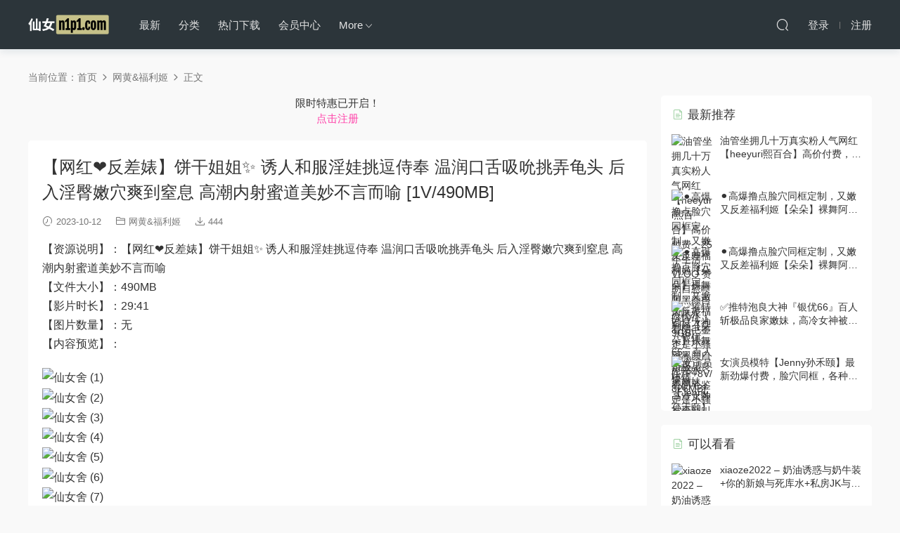

--- FILE ---
content_type: text/html; charset=UTF-8
request_url: https://game.arcloi.com/id/3554
body_size: 9849
content:
<!DOCTYPE HTML>
<html>
<head>
  <meta charset="UTF-8">
  <meta http-equiv="X-UA-Compatible" content="IE=edge,chrome=1">
  <meta name="viewport" content="width=device-width,minimum-scale=1.0,maximum-scale=1.0,user-scalable=no"/>
  <meta name="apple-mobile-web-app-title" content="xiannvshe">
  <meta http-equiv="Cache-Control" content="no-siteapp">
  <title>【网红❤️反差婊】饼干姐姐✨ 诱人和服淫娃挑逗侍奉 温润口舌吸吮挑弄龟头 后入淫臀嫩穴爽到窒息 高潮内射蜜道美妙不言而喻 [1V/490MB] - xiannvshe</title>
  <meta name="keywords" content="网黄&amp;福利姬">
<meta name="description" content="【资源说明】：【网红❤️反差婊】饼干姐姐✨ 诱人和服淫娃挑逗侍奉 温润口舌吸吮挑弄龟头 后入淫臀嫩穴爽到窒息 高潮内射蜜道美妙不言而喻【文件大小】：490MB【影片时长】：29:41【图片数量】：无【内容预览】：">
  <link rel="shortcut icon" href="/wp-content/uploads/2023/08/aruqh-b0f5l.png">
  <meta name='robots' content='max-image-preview:large' />
<link rel='stylesheet' id='classic-theme-styles-css' href='https://game.arcloi.com/wp-includes/css/classic-themes.min.css?ver=1' type='text/css' media='all' />
<link rel='stylesheet' id='modown-libs-css' href='/wp-content/themes/modown/static/css/libs.css?ver=8.31' type='text/css' media='screen' />
<link rel='stylesheet' id='modown-font-css' href='/wp-content/themes/modown/static/css/fonts.css?ver=8.31' type='text/css' media='screen' />
<link rel='stylesheet' id='modown-base-css' href='/wp-content/themes/modown/static/css/base.css?ver=8.31' type='text/css' media='screen' />
<link rel='stylesheet' id='modown-style-css' href='/wp-content/themes/modown/style.css?ver=8.31' type='text/css' media='screen' />
<script type='text/javascript' src='https://game.arcloi.com/wp-includes/js/jquery/jquery.min.js?ver=3.6.1' id='jquery-core-js'></script>
<script type='text/javascript' src='https://game.arcloi.com/wp-includes/js/jquery/jquery-migrate.min.js?ver=3.3.2' id='jquery-migrate-js'></script>
<link rel="https://api.w.org/" href="https://game.arcloi.com/wp-json/" /><link rel="alternate" type="application/json" href="https://game.arcloi.com/wp-json/wp/v2/posts/3554" /><link rel="canonical" href="https://game.arcloi.com/id/3554" />
<link rel='shortlink' href='https://game.arcloi.com/?p=3554' />
<style id="erphpdown-custom"></style>

    <style>
  :root{--theme-color: #8AC78F;}    .grids .grid .img{height: 320px;}
    .widget-postlist .hasimg li{padding-left: calc(58.78125px + 10px);}
    .widget-postlist .hasimg li .img{width:58.78125px;}
    @media (max-width: 1230px){
      .grids .grid .img{height: 261.05263157895px;}
    }
    @media (max-width: 1024px){
      .grids .grid .img{height: 320px;}
    }
    @media (max-width: 925px){
      .grids .grid .img{height: 261.05263157895px;}
    }
    @media (max-width: 768px){
      .grids .grid .img{height: 320px;}
    }
    @media (max-width: 620px){
      .grids .grid .img{height: 261.05263157895px;}
    }
    @media (max-width: 480px){
      .grids .grid .img{height: 202.10526315789px;}
    }
      .header{background: #2c353a}
  .nav-main > li, .nav-main > li > a, .nav-right a{color:#e5e5e5;}
  body.night .nav-main > li, body.night .nav-main > li > a, body.night .nav-right a{color:#999;}
    @media (max-width: 768px){
    .nav-right .nav-button a {color: #e5e5e5;}
  }
      body.archive .banner-archive{display: none;}
      .banner-page{display: none;}
      .grids .grid h3 a{height: 40px;-webkit-line-clamp:2;}
      .vip-tag, .free-tag{display:none !important;}
      .erphpdown-box, .erphpdown, .article-content .erphpdown-content-vip{background: transparent !important;border: 2px dashed var(--theme-color);}
    .erphpdown-box .erphpdown-title{display: inline-block;}
  .logo{width:ArcLoipx;}@media (max-width: 1024px){.logo, .logo a {width: 96px;height: 60px;}}@media (max-width: 768px){.nav-right .nav-vip{display: none;}}.footer{background-color: #2c353a}.footer-widget{width:calc(25% - 20px);}@media (max-width: 768px){.footer-widget{width:calc(50% - 20px);}}@media (max-width: 768px){
      .footer-widgets{display: none;}
    }</style></head>
<body class="post-template-default single single-post postid-3554 single-format-standard">
<header class="header">
  <div class="container clearfix">
        <div class="logo">      <a style="background-image:url(/wp-content/uploads/2025/10/l3.png)" href="https://game.arcloi.com" title="xiannvshe">xiannvshe</a>
      </a></div>
    <ul class="nav-main">
      <li id="menu-item-12650" class="menu-item menu-item-type-custom menu-item-object-custom menu-item-12650"><a href="/">最新</a></li>
<li id="menu-item-13840" class="menu-item menu-item-type-custom menu-item-object-custom menu-item-13840"><a href="/all?o">分类</a></li>
<li id="menu-item-1967" class="menu-item menu-item-type-custom menu-item-object-custom menu-item-1967"><a href="/all?o=download">热门下载</a></li>
<li id="menu-item-30" class="menu-item menu-item-type-post_type menu-item-object-page menu-item-30"><a href="https://game.arcloi.com/user">会员中心</a></li>
<li id="menu-item-570" class="menu-item menu-item-type-custom menu-item-object-custom menu-item-has-children menu-item-570"><a>More</a>
<ul class="sub-menu">
	<li id="menu-item-666" class="menu-item menu-item-type-post_type menu-item-object-page menu-item-666"><a href="https://game.arcloi.com/vip-1">入会教程</a></li>
	<li id="menu-item-571" class="menu-item menu-item-type-post_type menu-item-object-page menu-item-571"><a href="https://game.arcloi.com/support">联系我们</a></li>
	<li id="menu-item-572" class="menu-item menu-item-type-post_type menu-item-object-page menu-item-572"><a href="https://game.arcloi.com/home">防丢网址</a></li>
	<li id="menu-item-573" class="menu-item menu-item-type-post_type menu-item-object-page menu-item-573"><a href="https://game.arcloi.com/download-faq">下载指南</a></li>
</ul>
</li>
    </ul>
        <ul class="nav-right">
                              <li class="nav-search">
        <a href="javascript:;" class="search-loader" title="搜索"><i class="icon icon-search"></i></a>
      </li>
            <li class="nav-login no"><a href="https://game.arcloi.com/login" class="signin-loader" rel="nofollow"><i class="icon icon-user"></i><span>登录</span></a><b class="nav-line"></b><a href="https://game.arcloi.com/login?action=register" class="signup-loader" rel="nofollow"><span>注册</span></a></li>
                  <li class="nav-button"><a href="javascript:;" class="nav-loader"><i class="icon icon-menu"></i></a></li>
          </ul>
  </div>
</header>
<div class="search-wrap">
  <div class="container">
    <form action="https://game.arcloi.com/" class="search-form" method="get">
            <input autocomplete="off" class="search-input" name="s" placeholder="输入关键字回车" type="text">
      <i class="icon icon-close"></i>
      <input type="hidden" name="cat" class="search-cat-val">
          </form>
  </div>
</div><div class="main">
		<div class="container clearfix">
				<div class="breadcrumbs">当前位置：<span><a href="https://game.arcloi.com/" itemprop="url"><span itemprop="title">首页</span></a></span> <span class="sep"><i class="dripicons dripicons-chevron-right"></i></span> <span><a href="https://game.arcloi.com/id/category/wh" itemprop="url"><span itemprop="title">网黄&amp;福利姬</span></a></span> <span class="sep"><i class="dripicons dripicons-chevron-right"></i></span> <span class="current">正文</span></div>						<div class="content-wrap">
	    	<div class="content">
	    		<div class="modown-ad" >限时特惠已开启！<br><a href="/login?action=register" style="color:#ff41a9;">&nbsp;点击注册&nbsp;</a></div>	    			    			    			    		<article class="single-content">
		    		<div class="article-header">	<h1 class="article-title">【网红❤️反差婊】饼干姐姐✨ 诱人和服淫娃挑逗侍奉 温润口舌吸吮挑弄龟头 后入淫臀嫩穴爽到窒息 高潮内射蜜道美妙不言而喻 [1V/490MB]</h1>
	<div class="article-meta">
				<span class="item"><i class="icon icon-time"></i> 2023-10-12</span>		<span class="item item-cats"><i class="icon icon-cat"></i> <a href="https://game.arcloi.com/id/category/wh">网黄&amp;福利姬</a></span>				<span class="item"><i class="icon icon-download"></i> 444</span>					</div>
</div>		    		<div class="article-content clearfix">
		    					    					    					    					    			
<p>【资源说明】：【网红❤️反差婊】饼干姐姐✨ 诱人和服淫娃挑逗侍奉 温润口舌吸吮挑弄龟头 后入淫臀嫩穴爽到窒息 高潮内射蜜道美妙不言而喻<br>【文件大小】：490MB<br>【影片时长】：29:41<br>【图片数量】：无<br>【内容预览】：</p>


<p><img decoding="async" src="https://pics.wrgn.xyz/images/2023/10/12/2347db39ce2eb1c5bbac47c9b3916dd4.jpg" alt="仙女舍 (1)" border="0"><br>
<img decoding="async" src="https://pics.wrgn.xyz/images/2023/10/12/d94e85d6e7a8d76d9abe83c5ef5d4907.jpg" alt="仙女舍 (2)" border="0"><br>
<img decoding="async" src="https://pics.wrgn.xyz/images/2023/10/12/84a2f1ee56df923a8e81c9f68da732ae.jpg" alt="仙女舍 (3)" border="0"><br>
<img decoding="async" src="https://pics.wrgn.xyz/images/2023/10/12/2ad1021d15cff7db0ccf916c064e78f8.jpg" alt="仙女舍 (4)" border="0"><br>
<img decoding="async" src="https://pics.wrgn.xyz/images/2023/10/12/73ff0a69b8e70916e523f7b4f2e91557.jpg" alt="仙女舍 (5)" border="0"><br>
<img decoding="async" src="https://pics.wrgn.xyz/images/2023/10/12/82ac68bab2b5617f5454497620b3f2a1.jpg" alt="仙女舍 (6)" border="0"><br>
<img decoding="async" src="https://pics.wrgn.xyz/images/2023/10/12/97e9297a85954d5b5e065bc0aecec270.jpg" alt="仙女舍 (7)" border="0"><br>
<img decoding="async" src="https://pics.wrgn.xyz/images/2023/10/12/547a6f9d9038ef0e7f3be4f56542093b.jpg" alt="仙女舍 (8)" border="0"><br>
<img decoding="async" src="https://pics.wrgn.xyz/images/2023/10/12/09480ac7748d1dfd724e9d9e1c445236.jpg" alt="仙女舍 (9)" border="0"><br>
<img decoding="async" src="https://pics.wrgn.xyz/images/2023/10/12/ff7fb19605ef9c36b07e59c365b10df8.jpg" alt="仙女舍 (10)" border="0"><br>
<img decoding="async" src="https://pics.wrgn.xyz/images/2023/10/12/54c66d1c052b86deef9588aa44c2d891.jpg" alt="仙女舍 (11)" border="0"><br>
<img decoding="async" src="https://pics.wrgn.xyz/images/2023/10/12/a0645c7e6df70ac70289a03301c62af1.jpg" alt="仙女舍 (12)" border="0"><br>
<img decoding="async" src="https://pics.wrgn.xyz/images/2023/10/12/51e61835bed86e36cb1bf3d6a56d9af3.jpg" alt="仙女舍 (13)" border="0"><br>
<img decoding="async" src="https://pics.wrgn.xyz/images/2023/10/12/754468b60e20a832cf4cc7511ecc7121.jpg" alt="仙女舍 (14)" border="0"><br>
<img decoding="async" src="https://pics.wrgn.xyz/images/2023/10/12/004821733ed5911d631fbc6a2dc768a7.jpg" alt="仙女舍 (15)" border="0"><br>
<img decoding="async" src="https://pics.wrgn.xyz/images/2023/10/12/96d7acac51080b3f11a98d09d607e022.jpg" alt="仙女舍 (16)" border="0"><br>
<img decoding="async" src="https://pics.wrgn.xyz/images/2023/10/12/2807da3913c632a6a876a94cdd263dce.jpg" alt="仙女舍 (17)" border="0"><br>
<img decoding="async" src="https://pics.wrgn.xyz/images/2023/10/12/fe8764813c19247d446355a95654bf80.jpg" alt="仙女舍 (18)" border="0"><br>
<img decoding="async" src="https://pics.wrgn.xyz/images/2023/10/12/fb77218bc881a70c71b9403978e8612d.jpg" alt="仙女舍 (19)" border="0"><br>
<img decoding="async" src="https://pics.wrgn.xyz/images/2023/10/12/5372e7d3019b9bbf956ec2e911d38e74.jpg" alt="仙女舍 (20)" border="0"></p><fieldset class="erphpdown erphpdown-default" id="erphpdown"><legend>资源下载</legend>此资源仅限VIP下载，请先<a href="/login" target="_blank" class="erphp-login-must">登录</a></fieldset>		    					    			<style>.erphpdown-box, .erphpdown-box + .article-custom-metas{display:block;}</style><div class="erphpdown-box"><span class="erphpdown-title">资源下载</span><div class="erphpdown-con clearfix"><div class="erphpdown-price"><t>下载地址：</t></div><div class="erphpdown-cart"><div class="vip vip-only">仅限VIP下载</div><a href="javascript:;" class="down signin-loader">请先登录</a></div></div></div>		    					            </div>
		    			<div class="article-act">
						<a href="javascript:;" class="article-collect signin-loader" title="收藏"><i class="icon icon-star"></i> <span>39</span></a>
							<a href="javascript:;" class="article-zan" data-id="3554" title="赞"><i class="icon icon-zan"></i> <span>8</span></a>
		</div>
		            						            </article>
	            	            	            <nav class="article-nav">
	                <span class="article-nav-prev">上一篇<br><a href="https://game.arcloi.com/id/3566" rel="prev">《最新众筹✅热门精品》成人站非常热门畅销的热舞油姬系列【推油镂空情趣火辣钢管艳舞 炮机疯狂抽插阴门大开】[64P+1V/286MB]</a></span>
	                <span class="article-nav-next">下一篇<br><a href="https://game.arcloi.com/id/3562" rel="next">《云盘高质㊙️泄密》露脸才是王道！略显稚嫩18岁反差学生妹居家各种紫薇掰B甩阴自拍给男友看，奶子发育不错阴形比较正点 [8V+9P/396MB]</a></span>
	            </nav>
	            	            <div class="modown-ad" >限时特惠已开启！<br><a href="/login?action=register" style="color:#ff41a9;">&nbsp;点击注册&nbsp;</a></div>	            <div class="single-related"><h3 class="related-title"><i class="icon icon-related"></i> 猜你喜欢</h3><div class="grids relateds clearfix"><div class="post grid"  data-id="14678">
    <div class="img">
        <a href="https://game.arcloi.com/id/14678" title="风骚脸无毛御姐【洛兮】重金定制，脚踩高跟近距自慰插拔喷水，口喊主人，骚话不断 [1V/534MB]" target="_blank" rel="bookmark">
        <img src="/wp-content/themes/modown/static/img/thumbnail.png" data-src="https://pics.wrgn.xyz/images/2026/01/17/501dcdfa62f029e6c148e135f72352fa.gif" class="thumb" alt="风骚脸无毛御姐【洛兮】重金定制，脚踩高跟近距自慰插拔喷水，口喊主人，骚话不断 [1V/534MB]">
                </a>
    </div>
        <h3 itemprop="name headline"><a itemprop="url" rel="bookmark" href="https://game.arcloi.com/id/14678" title="风骚脸无毛御姐【洛兮】重金定制，脚踩高跟近距自慰插拔喷水，口喊主人，骚话不断 [1V/534MB]" target="_blank">风骚脸无毛御姐【洛兮】重金定制，脚踩高跟近距自慰插拔喷水，口喊主人，骚话不断 [1V/534MB]</a></h3>

    
        <div class="grid-meta">
                <span class="time"><i class="icon icon-time"></i> 5小时前</span><span class="downs"><i class="icon icon-download"></i> 29</span>                    </div>
    
    
    </div><div class="post grid"  data-id="14660">
    <div class="img">
        <a href="https://game.arcloi.com/id/14660" title="AF顶流！极品巨乳大肥臀女神【BJ徐婉】最新作品，全裸健身被私人教练猥亵自慰 [1V/593MB]" target="_blank" rel="bookmark">
        <img src="/wp-content/themes/modown/static/img/thumbnail.png" data-src="https://pics.wrgn.xyz/images/2026/01/17/02b651cf674daa78629de847597706fc.gif" class="thumb" alt="AF顶流！极品巨乳大肥臀女神【BJ徐婉】最新作品，全裸健身被私人教练猥亵自慰 [1V/593MB]">
                </a>
    </div>
        <h3 itemprop="name headline"><a itemprop="url" rel="bookmark" href="https://game.arcloi.com/id/14660" title="AF顶流！极品巨乳大肥臀女神【BJ徐婉】最新作品，全裸健身被私人教练猥亵自慰 [1V/593MB]" target="_blank">AF顶流！极品巨乳大肥臀女神【BJ徐婉】最新作品，全裸健身被私人教练猥亵自慰 [1V/593MB]</a></h3>

    
        <div class="grid-meta">
                <span class="time"><i class="icon icon-time"></i> 5小时前</span><span class="downs"><i class="icon icon-download"></i> 7</span>                    </div>
    
    
    </div><div class="post grid"  data-id="14672">
    <div class="img">
        <a href="https://game.arcloi.com/id/14672" title="推特新晋级，骨感萝莉嫩妹【讨厌小鱼干】最新圣诞福利，兔女郎裸舞尿尿，脸穴同框自慰 [10V/218MB]" target="_blank" rel="bookmark">
        <img src="/wp-content/themes/modown/static/img/thumbnail.png" data-src="https://pics.wrgn.xyz/images/2026/01/17/057a73d4f6c0d733d4aae3bf5d059dbd.gif" class="thumb" alt="推特新晋级，骨感萝莉嫩妹【讨厌小鱼干】最新圣诞福利，兔女郎裸舞尿尿，脸穴同框自慰 [10V/218MB]">
                </a>
    </div>
        <h3 itemprop="name headline"><a itemprop="url" rel="bookmark" href="https://game.arcloi.com/id/14672" title="推特新晋级，骨感萝莉嫩妹【讨厌小鱼干】最新圣诞福利，兔女郎裸舞尿尿，脸穴同框自慰 [10V/218MB]" target="_blank">推特新晋级，骨感萝莉嫩妹【讨厌小鱼干】最新圣诞福利，兔女郎裸舞尿尿，脸穴同框自慰 [10V/218MB]</a></h3>

    
        <div class="grid-meta">
                <span class="time"><i class="icon icon-time"></i> 1天前</span><span class="downs"><i class="icon icon-download"></i> 130</span>                    </div>
    
    
    </div><div class="post grid"  data-id="14652">
    <div class="img">
        <a href="https://game.arcloi.com/id/14652" title="AF顶流！极品巨乳蜂腰大屁股女神【BJ徐婉】最新作品，地狱视角推油自慰，假屌入穴进进出出视觉盛宴 [1V/392MB]" target="_blank" rel="bookmark">
        <img src="/wp-content/themes/modown/static/img/thumbnail.png" data-src="https://pics.wrgn.xyz/images/2026/01/17/95c5e8a577b13ea8ce4ce9d30d8845fc.gif" class="thumb" alt="AF顶流！极品巨乳蜂腰大屁股女神【BJ徐婉】最新作品，地狱视角推油自慰，假屌入穴进进出出视觉盛宴 [1V/392MB]">
                </a>
    </div>
        <h3 itemprop="name headline"><a itemprop="url" rel="bookmark" href="https://game.arcloi.com/id/14652" title="AF顶流！极品巨乳蜂腰大屁股女神【BJ徐婉】最新作品，地狱视角推油自慰，假屌入穴进进出出视觉盛宴 [1V/392MB]" target="_blank">AF顶流！极品巨乳蜂腰大屁股女神【BJ徐婉】最新作品，地狱视角推油自慰，假屌入穴进进出出视觉盛宴 [1V/392MB]</a></h3>

    
        <div class="grid-meta">
                <span class="time"><i class="icon icon-time"></i> 1天前</span><span class="downs"><i class="icon icon-download"></i> 24</span>                    </div>
    
    
    </div><div class="post grid"  data-id="14658">
    <div class="img">
        <a href="https://game.arcloi.com/id/14658" title="推特77万粉，深喉女神，亚裔母狗【Ruthlee】最新作品，我不是脚法专家，但我让这孩子高潮了 [1V/423MB]" target="_blank" rel="bookmark">
        <img src="/wp-content/themes/modown/static/img/thumbnail.png" data-src="https://pics.wrgn.xyz/images/2026/01/17/6a8c31088e76a1bcc73c623648b6e4bc.jpg" class="thumb" alt="推特77万粉，深喉女神，亚裔母狗【Ruthlee】最新作品，我不是脚法专家，但我让这孩子高潮了 [1V/423MB]">
                </a>
    </div>
        <h3 itemprop="name headline"><a itemprop="url" rel="bookmark" href="https://game.arcloi.com/id/14658" title="推特77万粉，深喉女神，亚裔母狗【Ruthlee】最新作品，我不是脚法专家，但我让这孩子高潮了 [1V/423MB]" target="_blank">推特77万粉，深喉女神，亚裔母狗【Ruthlee】最新作品，我不是脚法专家，但我让这孩子高潮了 [1V/423MB]</a></h3>

    
        <div class="grid-meta">
                <span class="time"><i class="icon icon-time"></i> 1天前</span><span class="downs"><i class="icon icon-download"></i> 110</span>                    </div>
    
    
    </div><div class="post grid"  data-id="11055">
    <div class="img">
        <a href="https://game.arcloi.com/id/11055" title="【精品写真】Tiny Asa &#8211; 飞霄 蜂腰巨乳魔鬼身材死水库深陷B缝 精油涂抹穴瓣诱人清晰可见 [82P+1V/929MB]" target="_blank" rel="bookmark">
        <img src="/wp-content/themes/modown/static/img/thumbnail.png" data-src="https://pics.wrgn.xyz/images/2026/01/16/5e992683d6f24a45c3b5a1c8551b16d0.jpg" class="thumb" alt="【精品写真】Tiny Asa &#8211; 飞霄 蜂腰巨乳魔鬼身材死水库深陷B缝 精油涂抹穴瓣诱人清晰可见 [82P+1V/929MB]">
                </a>
    </div>
        <h3 itemprop="name headline"><a itemprop="url" rel="bookmark" href="https://game.arcloi.com/id/11055" title="【精品写真】Tiny Asa &#8211; 飞霄 蜂腰巨乳魔鬼身材死水库深陷B缝 精油涂抹穴瓣诱人清晰可见 [82P+1V/929MB]" target="_blank">【精品写真】Tiny Asa &#8211; 飞霄 蜂腰巨乳魔鬼身材死水库深陷B缝 精油涂抹穴瓣诱人清晰可见 [82P+1V/929MB]</a></h3>

    
        <div class="grid-meta">
                <span class="time"><i class="icon icon-time"></i> 2天前</span><span class="downs"><i class="icon icon-download"></i> 141</span>                    </div>
    
    
    </div></div><script>var relateImgWidth = jQuery(".single-related .grids .grid .img").width();jQuery(".single-related .grids .grid .img").height(relateImgWidth*1.1228);</script></div>	            <div class="single-comment">
	<h3 class="comments-title" id="comments">
		<i class="icon icon-comments"></i> 评论<small>1</small>
	</h3>
	<div id="respond" class="comments-respond no_webshot">
				<div class="comment-signarea">
			<h3 class="text-muted">请先 <a href="javascript:;" class="signin-loader">登录</a> ！</h3>
		</div>
			</div>
			<div id="postcomments" class="postcomments">
			<ol class="commentlist">
				<li class="comment byuser  even thread-even depth-1" id="comment-145"><div class="comt-avatar"><img src="/wp-content/themes/modown/static/img/avatar.png" class="avatar avatar-50 photo" width="50" height="50" /></div><div class="comt-main" id="div-comment-145">多来点，爱看<div class="comt-meta"><span class="comt-author">无敌的我<span class="is-vip" title="VIP用户"><i class="icon icon-crown-s"></i></span></span><i class="icon icon-time"></i> 2023-10-12<a href="javascript:;" class="comt-zan" data-id="145"><i class="icon icon-zan"></i> <span>0</span></a><a rel="nofollow" class="comment-reply-login" href="https://game.arcloi.com/wp-login.php?redirect_to=https%3A%2F%2Fgame.arcloi.com%2Fid%2F3554"><i class="icon icon-reply"></i> 回复</a></div></div></li><!-- #comment-## -->
			</ol>
			<div class="comments-pagination">
							</div>
		</div>
		</div>



	            	    	</div>
	    </div>
		<aside class="sidebar">
	<div class="theiaStickySidebar">
	<div class="widget widget-postlist"><h3><i class="icon icon-posts"></i> 最新推荐</h3><ul class="clearfix hasimg">        <li>
                    <a href="https://game.arcloi.com/id/13131" title="油管坐拥几十万真实粉人气网红【heeyuri熙百合】高价付费，25年生活VLOG 赞助自慰喷水 [31V/1.19GB]" target="_blank" rel="bookmark" class="img">
		    <img src="https://pics.wrgn.xyz/images/2025/10/14/43d49ff60974c365f383f5c9aca75e83.gif" class="thumb" alt="油管坐拥几十万真实粉人气网红【heeyuri熙百合】高价付费，25年生活VLOG 赞助自慰喷水 [31V/1.19GB]">
		  </a>
		  		            <h4><a href="https://game.arcloi.com/id/13131" target="_blank" title="油管坐拥几十万真实粉人气网红【heeyuri熙百合】高价付费，25年生活VLOG 赞助自慰喷水 [31V/1.19GB]">油管坐拥几十万真实粉人气网红【heeyuri熙百合】高价付费，25年生活VLOG 赞助自慰喷水 [31V/1.19GB]</a></h4>
          <p class="meta">
          	<span class="time">2025-10-15</span>          	          	          </p>
                  </li>
		        <li>
                    <a href="https://game.arcloi.com/id/12453" title="⚫️高爆撸点脸穴同框定制，又嫩又反差福利姬【朵朵】裸舞阿黑颜自慰喷水，看阴毛鉴定是小骚货③ [17P+8V/826MB]" target="_blank" rel="bookmark" class="img">
		    <img src="https://pics.wrgn.xyz/images/2025/09/01/b2d1843ccccea7ac8806f4c9da85b763.jpg" class="thumb" alt="⚫️高爆撸点脸穴同框定制，又嫩又反差福利姬【朵朵】裸舞阿黑颜自慰喷水，看阴毛鉴定是小骚货③ [17P+8V/826MB]">
		  </a>
		  		            <h4><a href="https://game.arcloi.com/id/12453" target="_blank" title="⚫️高爆撸点脸穴同框定制，又嫩又反差福利姬【朵朵】裸舞阿黑颜自慰喷水，看阴毛鉴定是小骚货③ [17P+8V/826MB]">⚫️高爆撸点脸穴同框定制，又嫩又反差福利姬【朵朵】裸舞阿黑颜自慰喷水，看阴毛鉴定是小骚货③ [17P+8V/826MB]</a></h4>
          <p class="meta">
          	<span class="time">2025-09-01</span>          	          	          </p>
                  </li>
		        <li>
                    <a href="https://game.arcloi.com/id/12458" title="⚫️高爆撸点脸穴同框定制，又嫩又反差福利姬【朵朵】裸舞阿黑颜自慰喷水，看阴毛鉴定是小骚货② [17P+16V/1.21GB]" target="_blank" rel="bookmark" class="img">
		    <img src="https://pics.wrgn.xyz/images/2025/08/31/fbfcc8478e82facc00a4778762e5dac4.jpg" class="thumb" alt="⚫️高爆撸点脸穴同框定制，又嫩又反差福利姬【朵朵】裸舞阿黑颜自慰喷水，看阴毛鉴定是小骚货② [17P+16V/1.21GB]">
		  </a>
		  		            <h4><a href="https://game.arcloi.com/id/12458" target="_blank" title="⚫️高爆撸点脸穴同框定制，又嫩又反差福利姬【朵朵】裸舞阿黑颜自慰喷水，看阴毛鉴定是小骚货② [17P+16V/1.21GB]">⚫️高爆撸点脸穴同框定制，又嫩又反差福利姬【朵朵】裸舞阿黑颜自慰喷水，看阴毛鉴定是小骚货② [17P+16V/1.21GB]</a></h4>
          <p class="meta">
          	<span class="time">2025-08-31</span>          	          	          </p>
                  </li>
		        <li>
                    <a href="https://game.arcloi.com/id/11993" title="✅推特泡良大神『银优66』百人斩极品良家嫩妹，高冷女神被操到叫爸爸 别人女神当母狗一样的操 上 [147P+24V/1.97GB]" target="_blank" rel="bookmark" class="img">
		    <img src="https://pics.wrgn.xyz/images/2025/07/17/02547e33a772a725c3c3c9826ac7570d.gif" class="thumb" alt="✅推特泡良大神『银优66』百人斩极品良家嫩妹，高冷女神被操到叫爸爸 别人女神当母狗一样的操 上 [147P+24V/1.97GB]">
		  </a>
		  		            <h4><a href="https://game.arcloi.com/id/11993" target="_blank" title="✅推特泡良大神『银优66』百人斩极品良家嫩妹，高冷女神被操到叫爸爸 别人女神当母狗一样的操 上 [147P+24V/1.97GB]">✅推特泡良大神『银优66』百人斩极品良家嫩妹，高冷女神被操到叫爸爸 别人女神当母狗一样的操 上 [147P+24V/1.97GB]</a></h4>
          <p class="meta">
          	<span class="time">2025-07-27</span>          	          	          </p>
                  </li>
		        <li>
                    <a href="https://game.arcloi.com/id/11749" title="女演员模特【Jenny孙禾颐】最新劲爆付费，脸穴同框，各种体位道具自慰，淫荡姿势秀自己 [10V/486MB]" target="_blank" rel="bookmark" class="img">
		    <img src="https://pics.wrgn.xyz/images/2025/07/11/d6461ceca827f2001298f7641ff416f0.jpg" class="thumb" alt="女演员模特【Jenny孙禾颐】最新劲爆付费，脸穴同框，各种体位道具自慰，淫荡姿势秀自己 [10V/486MB]">
		  </a>
		  		            <h4><a href="https://game.arcloi.com/id/11749" target="_blank" title="女演员模特【Jenny孙禾颐】最新劲爆付费，脸穴同框，各种体位道具自慰，淫荡姿势秀自己 [10V/486MB]">女演员模特【Jenny孙禾颐】最新劲爆付费，脸穴同框，各种体位道具自慰，淫荡姿势秀自己 [10V/486MB]</a></h4>
          <p class="meta">
          	<span class="time">2025-07-11</span>          	          	          </p>
                  </li>
		</ul></div>
	<div class="widget widget-postlist"><h3><i class="icon icon-posts"></i> 可以看看</h3><ul class="clearfix hasimg">        <li>
                    <a href="https://game.arcloi.com/id/1436" title="xiaoze2022 &#8211; 奶油诱惑与奶牛装+你的新娘与死库水+私房JK与女仆+推油诱惑与石膏像 [68P+1V/198MB]" target="_blank" rel="bookmark" class="img">
		    <img src="https://pics.wrgn.xyz/images/2023/06/04/a5de26b7c30ac02aba5181f858a6162c.jpg" class="thumb" alt="xiaoze2022 &#8211; 奶油诱惑与奶牛装+你的新娘与死库水+私房JK与女仆+推油诱惑与石膏像 [68P+1V/198MB]">
		  </a>
		  		            <h4><a href="https://game.arcloi.com/id/1436" target="_blank" title="xiaoze2022 &#8211; 奶油诱惑与奶牛装+你的新娘与死库水+私房JK与女仆+推油诱惑与石膏像 [68P+1V/198MB]">xiaoze2022 &#8211; 奶油诱惑与奶牛装+你的新娘与死库水+私房JK与女仆+推油诱惑与石膏像 [68P+1V/198MB]</a></h4>
          <p class="meta">
          	<span class="time">2023-06-08</span>          	          	          </p>
                  </li>
		        <li>
                    <a href="https://game.arcloi.com/id/9746" title="【安女王】测试用指甲刺激龟头，会不会射精，指甲插马眼，第一人称视角撸管 [2V/117MB]" target="_blank" rel="bookmark" class="img">
		    <img src="https://pics.wrgn.xyz/images/2025/02/25/50c363bc336fc2119c5be7cf866236b2.gif" class="thumb" alt="【安女王】测试用指甲刺激龟头，会不会射精，指甲插马眼，第一人称视角撸管 [2V/117MB]">
		  </a>
		  		            <h4><a href="https://game.arcloi.com/id/9746" target="_blank" title="【安女王】测试用指甲刺激龟头，会不会射精，指甲插马眼，第一人称视角撸管 [2V/117MB]">【安女王】测试用指甲刺激龟头，会不会射精，指甲插马眼，第一人称视角撸管 [2V/117MB]</a></h4>
          <p class="meta">
          	<span class="time">2025-02-26</span>          	          	          </p>
                  </li>
		        <li>
                    <a href="https://game.arcloi.com/id/2985" title="莫啾w-丝袜牛仔热裤 [46P+1V/401MB]" target="_blank" rel="bookmark" class="img">
		    <img src="https://pics.wrgn.xyz/images/2023/08/29/f715ebe5f245816ece890751e5bffb0b.jpg" class="thumb" alt="莫啾w-丝袜牛仔热裤 [46P+1V/401MB]">
		  </a>
		  		            <h4><a href="https://game.arcloi.com/id/2985" target="_blank" title="莫啾w-丝袜牛仔热裤 [46P+1V/401MB]">莫啾w-丝袜牛仔热裤 [46P+1V/401MB]</a></h4>
          <p class="meta">
          	<span class="time">2023-08-29</span>          	          	          </p>
                  </li>
		        <li>
                    <a href="https://game.arcloi.com/id/5178" title="最新大神购买无偿分享！推特极品波霸尤物女神【Nina之天使与恶魔的赌注】乳交，淫语，挑逗，双重制服诱惑，足交原版 [1V/581MB]" target="_blank" rel="bookmark" class="img">
		    <img src="https://pics.wrgn.xyz/images/2024/03/11/b04ad6e8f253f8c30988bddb8970d447.jpg" class="thumb" alt="最新大神购买无偿分享！推特极品波霸尤物女神【Nina之天使与恶魔的赌注】乳交，淫语，挑逗，双重制服诱惑，足交原版 [1V/581MB]">
		  </a>
		  		            <h4><a href="https://game.arcloi.com/id/5178" target="_blank" title="最新大神购买无偿分享！推特极品波霸尤物女神【Nina之天使与恶魔的赌注】乳交，淫语，挑逗，双重制服诱惑，足交原版 [1V/581MB]">最新大神购买无偿分享！推特极品波霸尤物女神【Nina之天使与恶魔的赌注】乳交，淫语，挑逗，双重制服诱惑，足交原版 [1V/581MB]</a></h4>
          <p class="meta">
          	<span class="time">2024-03-11</span>          	          	          </p>
                  </li>
		        <li>
                    <a href="https://game.arcloi.com/id/4394" title="⚡⚡12月最新流出，顶级PUA约炮大神【江南第一深情】私拍，专约在校高质量学生嫩妹，调教啪啪无套，一个比一个听话 [373V+36P/3.17GB]" target="_blank" rel="bookmark" class="img">
		    <img src="https://pics.wrgn.xyz/images/2023/12/21/40c888efaf3d763a7f43bfe74418658e.jpg" class="thumb" alt="⚡⚡12月最新流出，顶级PUA约炮大神【江南第一深情】私拍，专约在校高质量学生嫩妹，调教啪啪无套，一个比一个听话 [373V+36P/3.17GB]">
		  </a>
		  		            <h4><a href="https://game.arcloi.com/id/4394" target="_blank" title="⚡⚡12月最新流出，顶级PUA约炮大神【江南第一深情】私拍，专约在校高质量学生嫩妹，调教啪啪无套，一个比一个听话 [373V+36P/3.17GB]">⚡⚡12月最新流出，顶级PUA约炮大神【江南第一深情】私拍，专约在校高质量学生嫩妹，调教啪啪无套，一个比一个听话 [373V+36P/3.17GB]</a></h4>
          <p class="meta">
          	<span class="time">2023-12-21</span>          	          	          </p>
                  </li>
		        <li>
                    <a href="https://game.arcloi.com/id/14098" title="自购老虎菜原创内部SVIP❤️极品05年的巨乳岚岚第二弹 [2V/371MB]" target="_blank" rel="bookmark" class="img">
		    <img src="https://pics.wrgn.xyz/images/2025/12/22/cbd2589ce514089197921eb0fb0712f1.jpg" class="thumb" alt="自购老虎菜原创内部SVIP❤️极品05年的巨乳岚岚第二弹 [2V/371MB]">
		  </a>
		  		            <h4><a href="https://game.arcloi.com/id/14098" target="_blank" title="自购老虎菜原创内部SVIP❤️极品05年的巨乳岚岚第二弹 [2V/371MB]">自购老虎菜原创内部SVIP❤️极品05年的巨乳岚岚第二弹 [2V/371MB]</a></h4>
          <p class="meta">
          	<span class="time">4周前</span>          	          	          </p>
                  </li>
		</ul></div><div class="widget widget-postlist widget-toplist"><h3><i class="icon icon-top"></i> 下载排行榜(当前分类)</h3><ul>        <li>
        	<span class="sort">1</span>
          <h4><a href="https://game.arcloi.com/id/2814" title="《最新流出❤️宅男福利》⭐青春无敌⭐推特福利姬清纯白虎粉B反差女神全世界最好的酒【烧酒】私拍合集~各种道具紫薇喷水看子宫口年纪轻轻就骚到顶了 [42V+116P/3.95GB]" target="_blank">《最新流出❤️宅男福利》⭐青春无敌⭐推特福利姬清纯白虎粉B反差女神全世界最好的酒【烧酒】私拍合集~各种道具紫薇喷水看子宫口年纪轻轻就骚到顶了 [42V+116P/3.95GB]</a></h4>
          <p class="meta">
          	<span class="downloads"><i class="icon icon-download"></i> 14493</span>
          	          	          </p>
        </li>
		        <li>
        	<span class="sort">2</span>
          <h4><a href="https://game.arcloi.com/id/3277" title="《新鲜出炉⭐重磅☛炸弹》新晋级无敌反差福利姬~推特19岁极品花季美少女【XiaoGuaLu小瓜陆】露脸私拍~乳夹狗链道具紫薇调教自己相当炸裂 [87P+35V/1.04GB]" target="_blank">《新鲜出炉⭐重磅☛炸弹》新晋级无敌反差福利姬~推特19岁极品花季美少女【XiaoGuaLu小瓜陆】露脸私拍~乳夹狗链道具紫薇调教自己相当炸裂 [87P+35V/1.04GB]</a></h4>
          <p class="meta">
          	<span class="downloads"><i class="icon icon-download"></i> 8813</span>
          	          	          </p>
        </li>
		        <li>
        	<span class="sort">3</span>
          <h4><a href="https://game.arcloi.com/id/1226" title="漂亮萝莉美眉 啊啊 好爽 我要我要 这大奶子 粉鲍鱼爱了 [1V/177MB]" target="_blank">漂亮萝莉美眉 啊啊 好爽 我要我要 这大奶子 粉鲍鱼爱了 [1V/177MB]</a></h4>
          <p class="meta">
          	<span class="downloads"><i class="icon icon-download"></i> 8353</span>
          	          	          </p>
        </li>
		        <li>
        	<span class="sort">4</span>
          <h4><a href="https://game.arcloi.com/id/3948" title="【紧急企划❤️劲爆】小恩✨ 稀缺内部万元定制流出 完美露脸美少女 捆绑调教私拍 白虎小穴极度湿嫩 阳具抽插血脉喷张 [110P+1V/1.13GB]" target="_blank">【紧急企划❤️劲爆】小恩✨ 稀缺内部万元定制流出 完美露脸美少女 捆绑调教私拍 白虎小穴极度湿嫩 阳具抽插血脉喷张 [110P+1V/1.13GB]</a></h4>
          <p class="meta">
          	<span class="downloads"><i class="icon icon-download"></i> 5602</span>
          	          	          </p>
        </li>
		        <li>
        	<span class="sort">5</span>
          <h4><a href="https://game.arcloi.com/id/3130" title="《反差女神☀️极品泄密》高颜气质人瘦奶大！网红御姐juju私拍，震撼群P顶级精盆肉便器，男主排队内射杯取精华 [221P+32V/587MB]" target="_blank">《反差女神☀️极品泄密》高颜气质人瘦奶大！网红御姐juju私拍，震撼群P顶级精盆肉便器，男主排队内射杯取精华 [221P+32V/587MB]</a></h4>
          <p class="meta">
          	<span class="downloads"><i class="icon icon-download"></i> 5322</span>
          	          	          </p>
        </li>
		</ul></div>	</div>	    
</aside>	</div>
</div>
<footer class="footer">
	<div class="container">
	    	    	    <p class="copyright">Copyright © 2023 xiannvshe </p><p style="font-size:11px;">（法律限制区域访客请立即离开）</p>
	</div>
</footer>

<div class="rollbar">
	<ul>
						<!--<li class="vip-li"><a href="https://game.arcloi.com/id/3554"><i class="icon icon-crown-s"></i></a><h6>升级VIP<i></i></h6></li>-->
										<li class="totop-li"><a href="javascript:;" class="totop"><i class="icon icon-arrow-up"></i></a><h6>返回顶部<i></i></h6></li>    
	</ul>
</div>



<div class="sign">			
	<div class="sign-mask"></div>			
	<div class="sign-box">			
		<div class="sign-tips"></div>			
		<form id="sign-in">  
		    <div class="form-item" style="text-align:center"><a href="https://game.arcloi.com"><img class="logo-login" src="/wp-content/uploads/2025/11/CATFISH.png" alt="xiannvshe"></a></div>
			<div class="form-item"><input type="text" name="user_login" class="form-control" id="user_login" placeholder="用户名/邮箱"><i class="icon icon-user"></i></div>			
			<div class="form-item"><input type="password" name="password" class="form-control" id="user_pass" placeholder="密码"><i class="icon icon-lock"></i></div>		
						<div class="form-item">
				<input type="text" class="form-control" id="user_captcha" name="user_captcha" placeholder="验证码"><span class="captcha-clk2">显示验证码</span>
				<i class="icon icon-safe"></i>
			</div>
				
			<div class="sign-submit">			
				<input type="button" class="btn signinsubmit-loader" name="submit" value="登录">  			
				<input type="hidden" name="action" value="signin">			
			</div>			
			<div class="sign-trans">没有账号？ <a href="javascript:;" class="erphp-reg-must">立即注册</a>&nbsp;&nbsp;<a href="https://game.arcloi.com/login?action=password" rel="nofollow" target="_blank">忘记密码？</a></div>	
				
				
		</form>	
				
		<form id="sign-up" style="display: none;"> 	
		    <div class="form-item" style="text-align:center"><a href="https://game.arcloi.com"><img class="logo-login" src="/wp-content/uploads/2025/11/CATFISH.png" alt="xiannvshe"></a></div>			
		    	
		    
			<div class="form-item"><input type="text" name="name" class="form-control" id="user_register" placeholder="用户名"><i class="icon icon-user"></i></div>			
			<div class="form-item"><input type="email" name="email" class="form-control" id="user_email" placeholder="邮箱"><i class="icon icon-mail"></i></div>		
			<div class="form-item"><input type="password" name="password2" class="form-control" id="user_pass2" placeholder="密码"><i class="icon icon-lock"></i></div>
						<div class="form-item">
				<input type="text" class="form-control" id="captcha" name="captcha" placeholder="验证码"><span class="captcha-clk2">显示验证码</span>
				<i class="icon icon-safe"></i>
			</div>
				
			<div class="sign-submit">			
				<input type="button" class="btn signupsubmit-loader" name="submit" value="注册">  			
				<input type="hidden" name="action" value="signup">  	
							
			</div>		
			<a style="color:red;text-decoration:underline;" href="/vip-1" >了解VIP</a>
			<div class="sign-trans">已有账号？ <a href="javascript:;" class="modown-login-must">立即登录</a></div>	
				

			
			
				
		</form>	
			
					
	</div>			
</div>
<script>window._MBT = {uri: '/wp-content/themes/modown', child: '/wp-content/themes/modown', urc: '/wp-content/themes/modown', uru: '/wp-content/themes/modown', url:'https://game.arcloi.com', urg: '/wp-content/themes/modown', url:'https://game.arcloi.com',usr: 'https://game.arcloi.com/user', roll: [], admin_ajax: 'https://game.arcloi.com/wp-admin/admin-ajax.php', erphpdown: '/wp-content/plugins/erphpdown/', image: '1.1228', hanimated: '0', fancybox: '0', anchor: '0', loading: '', nav: '0'};</script>
<script>window._ERPHPDOWN = {"uri":"/wp-content/plugins/erphpdown", "payment": "1", "wppay": "scan", "author": "mobantu"}</script>

<script type='text/javascript' id='erphpdown-js-extra'>
/* <![CDATA[ */
var _ERPHP = {"ajaxurl":"https:\/\/game.arcloi.com\/wp-admin\/admin-ajax.php"};
var erphpdown_ajax_url = "https:\/\/game.arcloi.com\/wp-admin\/admin-ajax.php";
/* ]]> */
</script>
<script type='text/javascript' src='/wp-content/plugins/erphpdown/static/erphpdown.js?ver=13.33' id='erphpdown-js'></script>
<script type='text/javascript' src='/wp-content/themes/modown/static/js/lib.js?ver=8.31' id='modown-lib-js'></script>
<script type='text/javascript' src='/wp-content/themes/modown/static/js/base.js?ver=8.31' id='modown-base-js'></script>
<script>MOBANTU.init({ias: 0, lazy: 1, plazy: 0, water: 0, mbf: 0, mpf: 0, mpfp: 0});</script>
<div class="analysis"></div>
<script defer src="https://static.cloudflareinsights.com/beacon.min.js/vcd15cbe7772f49c399c6a5babf22c1241717689176015" integrity="sha512-ZpsOmlRQV6y907TI0dKBHq9Md29nnaEIPlkf84rnaERnq6zvWvPUqr2ft8M1aS28oN72PdrCzSjY4U6VaAw1EQ==" data-cf-beacon='{"version":"2024.11.0","token":"02479525ca2b4c93b74cc5789b526270","r":1,"server_timing":{"name":{"cfCacheStatus":true,"cfEdge":true,"cfExtPri":true,"cfL4":true,"cfOrigin":true,"cfSpeedBrain":true},"location_startswith":null}}' crossorigin="anonymous"></script>
</body>
</html>